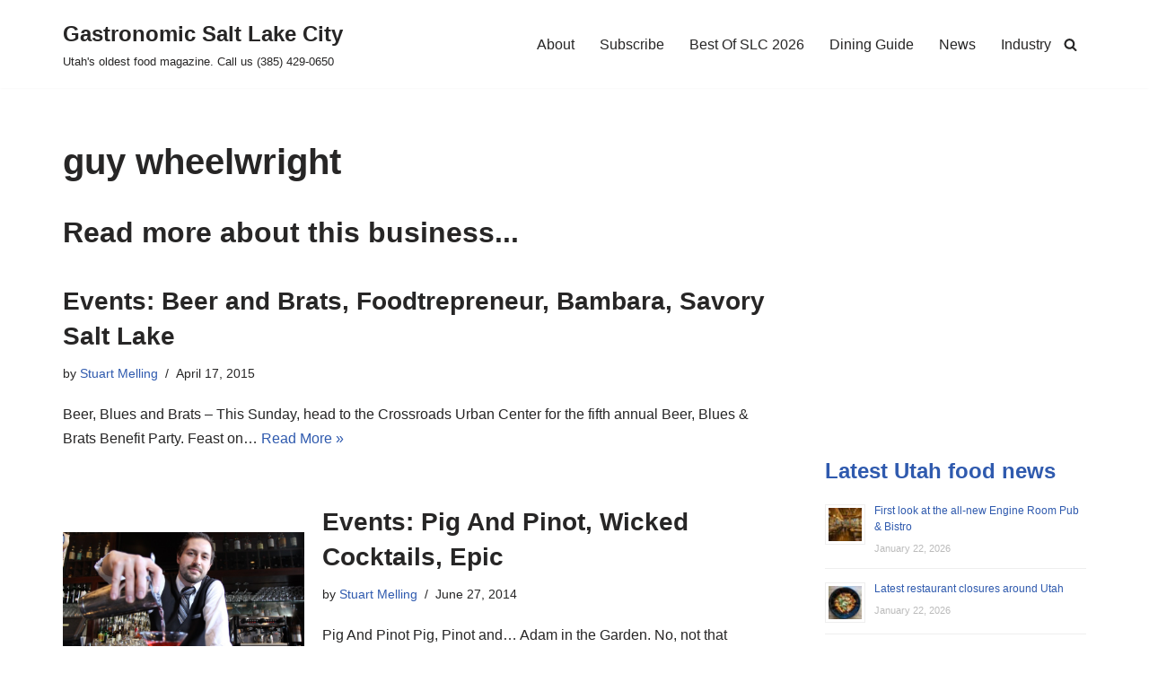

--- FILE ---
content_type: text/html; charset=utf-8
request_url: https://www.google.com/recaptcha/api2/aframe
body_size: 267
content:
<!DOCTYPE HTML><html><head><meta http-equiv="content-type" content="text/html; charset=UTF-8"></head><body><script nonce="6RDVRR_8U5m6pKKwT_wXvg">/** Anti-fraud and anti-abuse applications only. See google.com/recaptcha */ try{var clients={'sodar':'https://pagead2.googlesyndication.com/pagead/sodar?'};window.addEventListener("message",function(a){try{if(a.source===window.parent){var b=JSON.parse(a.data);var c=clients[b['id']];if(c){var d=document.createElement('img');d.src=c+b['params']+'&rc='+(localStorage.getItem("rc::a")?sessionStorage.getItem("rc::b"):"");window.document.body.appendChild(d);sessionStorage.setItem("rc::e",parseInt(sessionStorage.getItem("rc::e")||0)+1);localStorage.setItem("rc::h",'1769151766491');}}}catch(b){}});window.parent.postMessage("_grecaptcha_ready", "*");}catch(b){}</script></body></html>